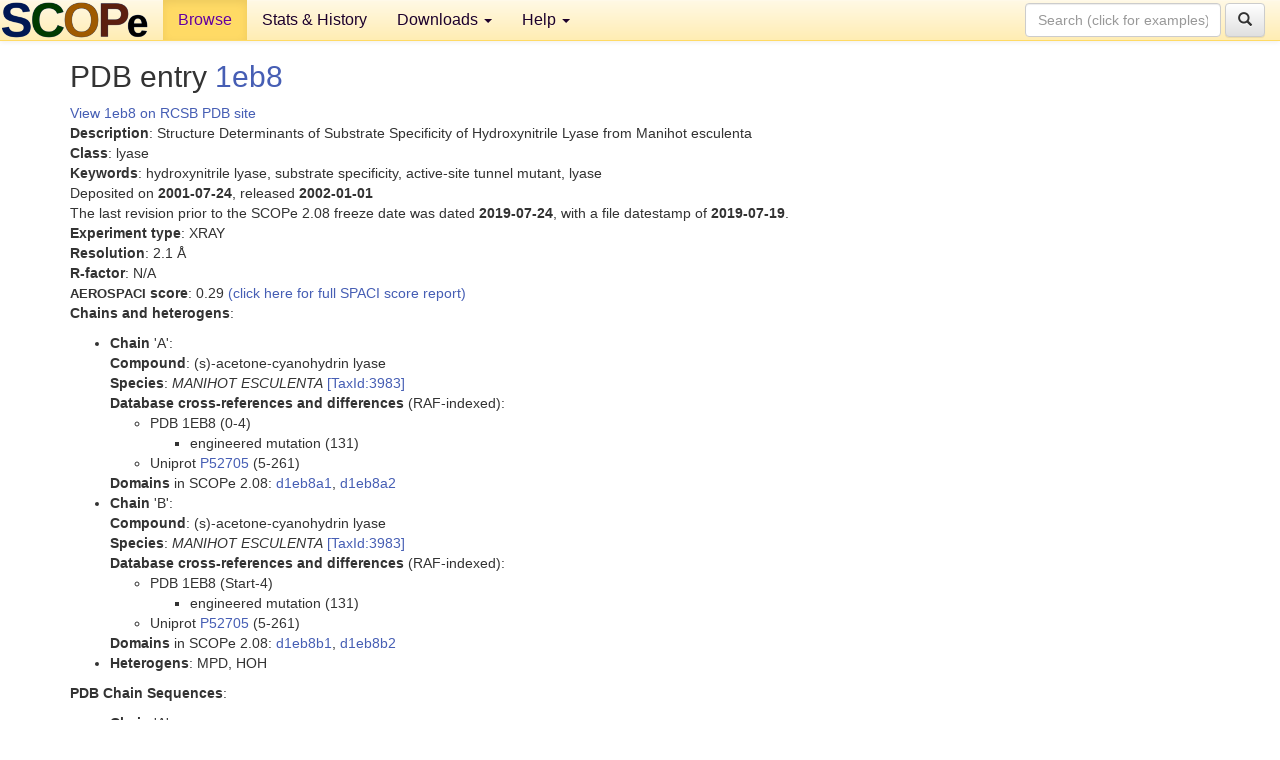

--- FILE ---
content_type: text/html; charset=UTF-8
request_url: http://scop.berkeley.edu/pdb/code=1eb8
body_size: 3346
content:
<!DOCTYPE html>
<html lang="en">
<head>
<meta charset="utf-8">
<meta http-equiv="X-UA-Compatible" content="IE=edge">
<meta name="viewport" content="width=device-width, initial-scale=1">
<!-- The 3 meta tags above must come first in the head, before other meta tags -->
<meta name="description" content="SCOPe: Structural Classification of Proteins &mdash; extended database, and ASTRAL compendium for protein structure and sequence analysis" >
<meta name="keywords" content="SCOP, SCOPe, ASTRAL, protein structure, evolution, domain, classification">
<title>SCOPe 2.08: Structural Classification of Proteins &mdash; extended</title>
<link rel="stylesheet" href="https://ajax.googleapis.com/ajax/libs/jqueryui/1.9.2/themes/smoothness/jquery-ui.css" type="text/css">
<LINK rel="stylesheet" href="http://scop.berkeley.edu/css/lightbox.css" type="text/css">
<!-- custom theme http://getbootstrap.com/customize/?id=c103b402850e953369f8  -->
<link rel="stylesheet" href="http://scop.berkeley.edu/css/bootstrap.min.css" type="text/css">
<link rel="stylesheet" href="http://scop.berkeley.edu/css/bootstrap-theme.min.css" type="text/css">
<LINK rel="stylesheet" href="http://scop.berkeley.edu/css/common.css" type="text/css">
<link rel="apple-touch-icon" sizes="180x180" href="/apple-touch-icon.png">
<link rel="icon" type="image/png" href="/favicon-32x32.png" sizes="32x32">
<link rel="icon" type="image/png" href="/favicon-16x16.png" sizes="16x16">
<link rel="manifest" href="/manifest.json">
<link rel="mask-icon" href="/safari-pinned-tab.svg" color="#5bbad5">
<meta name="theme-color" content="#ffffff">
<script src="http://scop.berkeley.edu/js/JSmol.min.js"></script>
<script src="https://ajax.googleapis.com/ajax/libs/jquery/1.9.1/jquery.min.js"></script>
<script src="https://ajax.googleapis.com/ajax/libs/jqueryui/1.9.2/jquery-ui.min.js"></script>
<script src="http://scop.berkeley.edu/js/lightbox.js"></script>
<script src="http://scop.berkeley.edu/js/jquery.cookie.js"></script>
<!--[if lt IE 9]>
  <script src="https://oss.maxcdn.com/html5shiv/3.7.2/html5shiv.min.js"></script>
  <script src="https://oss.maxcdn.com/respond/1.4.2/respond.min.js"></script>
<![endif]-->
<script src="http://scop.berkeley.edu/js/bootstrap.min.js"></script>
</head>
<body id="tab1">
       <nav class="navbar navbar-default navbar-fixed-top">
      <div class="container-fluid">
        <div class="navbar-header">
	  <button type="button" class="navbar-toggle collapsed" data-toggle="collapse" data-target="#navbar" aria-expanded="false" aria-controls="navbar">
	    <span class="sr-only">Toggle navigation</span>
	    <span class="icon-bar"></span>
	    <span class="icon-bar"></span>
	    <span class="icon-bar"></span>
	  </button>
	  <a class="navbar-brand" href="http://scop.berkeley.edu/">
          <img src="http://scop.berkeley.edu/images/scope_logo_new_36.png"
               width=146 height=36 alt="SCOPe"></a>
	</div> <!-- navbar-header -->
	<div id="navbar" class="collapse navbar-collapse">
	  <ul class="nav navbar-nav">
	    <li class="active">
              <a id="browseref"
                href="http://scop.berkeley.edu/ver=2.08">Browse</a>
            </li>
	    <li>
              <a href="http://scop.berkeley.edu/statistics/ver=2.08">Stats &amp; History</a>
	    </li>
            <li class="dropdown">
	      <a href="http://scop.berkeley.edu/downloads/ver=2.08" class="dropdown-toggle" data-toggle="dropdown" role="button" aria-haspopup="true" aria-expanded="false">Downloads <span class="caret"></span></a>
	      <ul class="dropdown-menu">
	        <li>
		  <a href="http://scop.berkeley.edu/astral/ver=2.08">ASTRAL Sequences &amp; Subsets</a>
	        </li>
	        <li>
	          <a href="http://scop.berkeley.edu/downloads/ver=2.08">Parseable Files &amp; Software</a>
	        </li>
	      </ul>
	    </li>
	    <li class="dropdown">
	      <a href="http://scop.berkeley.edu/help/ver=2.08" class="dropdown-toggle" data-toggle="dropdown" role="button" aria-haspopup="true" aria-expanded="false">Help <span class="caret"></span></a>
	      <ul class="dropdown-menu">
	        <li>
                  <a href="http://scop.berkeley.edu/help/ver=2.08">Online Documentation</a>
	        </li>
	        <li>
                  <a href="http://scop.berkeley.edu/references/ver=2.08">References</a>
	        </li>
	        <li>
                  <a href="http://scop.berkeley.edu/resources/ver=2.08">Related Resources</a>
	        </li>
	        <li>
                  <a href="http://scop.berkeley.edu/search/ver=2.08">Searching</a>
	        </li>
	        <li>
                  <a href="http://scop.berkeley.edu/about/ver=2.08">About</a>
	        </li>
	      </ul>
	    </li>
	  </ul>
          <form class="navbar-form navbar-right" role="search" method=GET action="http://scop.berkeley.edu/search/">
            <div class="form-group">
             <input type=hidden name=ver value="2.08">
             <input id="searchbox" type="text" class="form-control" placeholder="Search (click for examples) &rarr;" name="key">
            </div>
            <button type="submit" class="btn btn-default">
              <span class="glyphicon glyphicon-search" aria-hidden="true"></span>
            </button>
          </form>
        </div> <!-- navbar -->
      </div> <!-- nav container -->
    </nav>

        <div class="container-fluid">
    <div class="row">
    <div class="container"><script>
$.cookie("lastBrowse", "http://scop.berkeley.edu/pdb/code=1eb8");
</script>
<h2>PDB entry <a href="http://www.rcsb.org/pdb/explore.do?structureId=1eb8">1eb8</a></h2>
<a href="http://www.rcsb.org/pdb/explore.do?structureId=1eb8">View 1eb8 on RCSB PDB site<br>
</a><b>Description</b>: Structure Determinants of Substrate Specificity of Hydroxynitrile Lyase from Manihot esculenta<br>
<b>Class</b>: lyase<br>
<b>Keywords</b>: hydroxynitrile lyase, substrate specificity, active-site tunnel mutant, lyase<br>
Deposited on <b>2001-07-24</b>, released <b>2002-01-01</b><br>
The last revision prior to the SCOPe 2.08 freeze date was dated <b>2019-07-24</b>, with a file datestamp of <b>2019-07-19</b>.<br>
<b>Experiment type</b>: XRAY<br>
<b>Resolution</b>: 2.1 &Aring;<br>
<b>R-factor</b>: N/A<br>
<b><font size=-1>AEROSPACI</font> score</b>: 0.29 <a href="http://scop.berkeley.edu//astral/spaci/ver=2.08&pdb=1eb8">(click here for full SPACI score report)</a>
<p><b>Chains and heterogens</b>:<br>
<ul>
<li><b>Chain</b> 'A':<br>
<b>Compound</b>: (s)-acetone-cyanohydrin lyase<br>
<b>Species</b>: <i>MANIHOT ESCULENTA</i> <a href="//www.ncbi.nlm.nih.gov/Taxonomy/Browser/wwwtax.cgi?id=3983">[TaxId:3983]</a><br>
<b>Database cross-references and differences</b> (RAF-indexed):<ul>
<li>PDB 1EB8 (0-4)
<ul>
<li>engineered mutation (131)
</ul>
<li>Uniprot <a href="http://www.uniprot.org/uniprot/P52705">P52705</a> (5-261)
</ul>
<b>Domains</b> in SCOPe 2.08: <a href="http://scop.berkeley.edu/sunid=64896" class="sunid" data-sunid="2901138" title="d1eb8a1: 1eb8 A:2-258 from c.69.1.20 Hydroxynitrile lyase" >d1eb8a1</a>, <a href="http://scop.berkeley.edu/sunid=280700" class="sunid" data-sunid="3074071" title="d1eb8a2: 1eb8 A:-4-1 from l.1.1.1 N-terminal Tags" >d1eb8a2</a><li><b>Chain</b> 'B':<br>
<b>Compound</b>: (s)-acetone-cyanohydrin lyase<br>
<b>Species</b>: <i>MANIHOT ESCULENTA</i> <a href="//www.ncbi.nlm.nih.gov/Taxonomy/Browser/wwwtax.cgi?id=3983">[TaxId:3983]</a><br>
<b>Database cross-references and differences</b> (RAF-indexed):<ul>
<li>PDB 1EB8 (Start-4)
<ul>
<li>engineered mutation (131)
</ul>
<li>Uniprot <a href="http://www.uniprot.org/uniprot/P52705">P52705</a> (5-261)
</ul>
<b>Domains</b> in SCOPe 2.08: <a href="http://scop.berkeley.edu/sunid=64897" class="sunid" data-sunid="2901139" title="d1eb8b1: 1eb8 B:2-258 from c.69.1.20 Hydroxynitrile lyase" >d1eb8b1</a>, <a href="http://scop.berkeley.edu/sunid=280701" class="sunid" data-sunid="3074072" title="d1eb8b2: 1eb8 B:1-1 from l.1.1.1 N-terminal Tags" >d1eb8b2</a><li><b>Heterogens</b>: MPD, HOH</ul>
<section id="seq"><p><b>PDB Chain Sequences</b>:<br>
<ul>
<li><b>Chain</b> 'A':<br>
Sequence; same for both <b>SEQRES</b> and <b>ATOM</b> records: (<a href="http://scop.berkeley.edu/astral/seq/ver=2.08&id=1eb8A&seqOption=0&output=text">download</a>)
<br><pre class="seq">
>1eb8A (A:)
piskmvtahfvlihtichgawiwhklkpaleraghkvtaldmaasgidprqieqinsfde
yseplltfleklpqgekviivgescaglniaiaadryvdkiaagvfhnsllpdtvhspsy
tvekllesfpdardteyftftnitgetittmklgfvllrenlftkctdgeyelakmvmrk
gslfqnvlaqrpkftekgygsikkvyiwtdqdkiflpdfqrwqianykpdkvyqvqggdh
klqltkteevahilqevadaya
</pre><br>
<li><b>Chain</b> 'B':<br>
Sequence, based on <b>SEQRES</b> records: (<a href="http://scop.berkeley.edu/astral/seq/ver=2.08&id=1eb8B&seqOption=0&output=text">download</a>)
<br><pre class="seq">
>1eb8B (B:)
piskmvtahfvlihtichgawiwhklkpaleraghkvtaldmaasgidprqieqinsfde
yseplltfleklpqgekviivgescaglniaiaadryvdkiaagvfhnsllpdtvhspsy
tvekllesfpdardteyftftnitgetittmklgfvllrenlftkctdgeyelakmvmrk
gslfqnvlaqrpkftekgygsikkvyiwtdqdkiflpdfqrwqianykpdkvyqvqggdh
klqltkteevahilqevadaya
</pre><br>
Sequence, based on observed residues (<b>ATOM</b> records): (<a href="http://scop.berkeley.edu/astral/seq/ver=2.08&id=1eb8B&seqOption=1&output=text">download</a>)
<br><pre class="seq">
>1eb8B (B:)
mvtahfvlihtichgawiwhklkpaleraghkvtaldmaasgidprqieqinsfdeysep
lltfleklpqgekviivgescaglniaiaadryvdkiaagvfhnsllpdtvhspsytvek
llesfpdardteyftftnitgetittmklgfvllrenlftkctdgeyelakmvmrkgslf
qnvlaqrpkftekgygsikkvyiwtdqdkiflpdfqrwqianykpdkvyqvqggdhklql
tkteevahilqevadaya
</pre><br>
</ul></section>
</div>
    </div>
    <div class="row">
      <footer>
    SCOPe: Structural Classification of Proteins &mdash; extended.  Release 2.08 (updated 2023-01-06, stable release September 2021)
   
      <address>
	 	         References: <font size=-1>
		 Fox NK, Brenner SE, Chandonia JM. 2014.
    <a href="http://nar.oxfordjournals.org/content/42/D1/D304.long">
    <i>Nucleic Acids Research 42</i>:D304-309</a>. doi: 10.1093/nar/gkt1240.
		 <br>
Chandonia JM, Guan L, Lin S, Yu C, Fox NK, Brenner SE. 2022.
    <a href="https://academic.oup.com/nar/article/50/D1/D553/6447236">
    <i>Nucleic Acids Research 50</i>:D553–559</a>. doi: 10.1093/nar/gkab1054.
                  <a href="http://scop.berkeley.edu/references/ver=2.08">(citing information)</a></font>
<br>
		 Copyright &#169; 1994-2023 The <span class="dbbold">SCOP</span>
		    and <span class="dbbold">SCOPe</span>
                    authors<br>
                    scope@compbio.berkeley.edu
	       </address>
      </footer>
    </div>
  </div>
</body>
</html>
